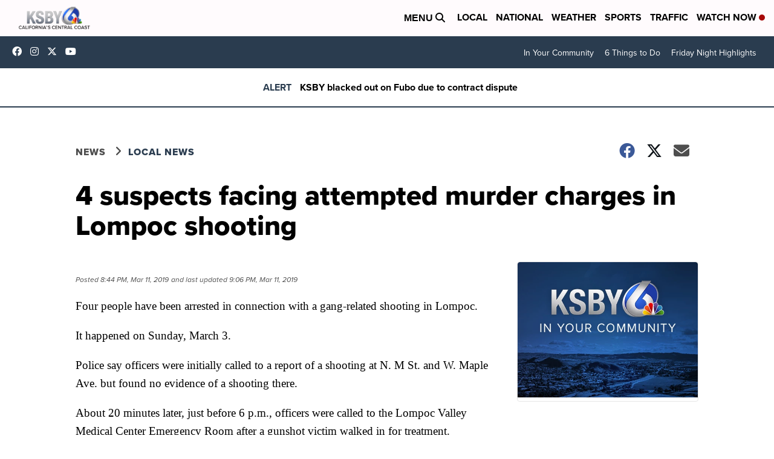

--- FILE ---
content_type: application/javascript; charset=utf-8
request_url: https://fundingchoicesmessages.google.com/f/AGSKWxUXBtDsPI5RBPAk6FyzT4wigP0IvnjuuBayzDy6qLddmLzhuKycU87w5YqCt_ZczZ9QdsYNPSESRTzdV9OBKvGfHWu4HYO-Kc6MJdyCe1Z5rCHf0b4avyYmucThWACkI2v_BKgEfbyEYZ2T4gZXfZXA1MO5YbalYQ6ShxmsIoL7mdVdpH0jOwIH1hvR/_/ads_300_.HomepageAdvertismentBottom./oasadfunction._728x90a__600x160.
body_size: -1295
content:
window['25cee295-399e-4fed-814e-1f0cf2ee447c'] = true;